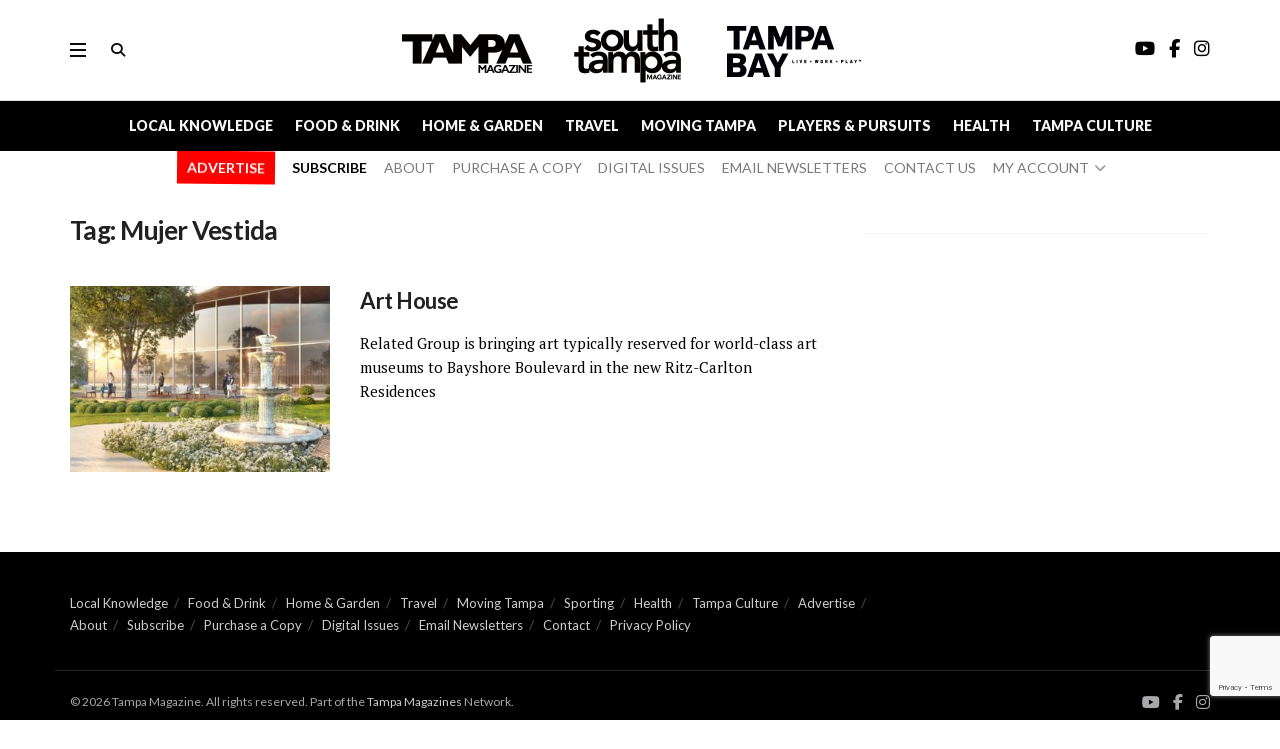

--- FILE ---
content_type: text/html; charset=utf-8
request_url: https://www.google.com/recaptcha/api2/anchor?ar=1&k=6Le05lcrAAAAAFB6XXD3qIpIzBkOtsb9xjrkc5Jz&co=aHR0cHM6Ly90YW1wYW1hZ2F6aW5lcy5jb206NDQz&hl=en&v=PoyoqOPhxBO7pBk68S4YbpHZ&size=invisible&anchor-ms=20000&execute-ms=30000&cb=gj1ezjenuedm
body_size: 48732
content:
<!DOCTYPE HTML><html dir="ltr" lang="en"><head><meta http-equiv="Content-Type" content="text/html; charset=UTF-8">
<meta http-equiv="X-UA-Compatible" content="IE=edge">
<title>reCAPTCHA</title>
<style type="text/css">
/* cyrillic-ext */
@font-face {
  font-family: 'Roboto';
  font-style: normal;
  font-weight: 400;
  font-stretch: 100%;
  src: url(//fonts.gstatic.com/s/roboto/v48/KFO7CnqEu92Fr1ME7kSn66aGLdTylUAMa3GUBHMdazTgWw.woff2) format('woff2');
  unicode-range: U+0460-052F, U+1C80-1C8A, U+20B4, U+2DE0-2DFF, U+A640-A69F, U+FE2E-FE2F;
}
/* cyrillic */
@font-face {
  font-family: 'Roboto';
  font-style: normal;
  font-weight: 400;
  font-stretch: 100%;
  src: url(//fonts.gstatic.com/s/roboto/v48/KFO7CnqEu92Fr1ME7kSn66aGLdTylUAMa3iUBHMdazTgWw.woff2) format('woff2');
  unicode-range: U+0301, U+0400-045F, U+0490-0491, U+04B0-04B1, U+2116;
}
/* greek-ext */
@font-face {
  font-family: 'Roboto';
  font-style: normal;
  font-weight: 400;
  font-stretch: 100%;
  src: url(//fonts.gstatic.com/s/roboto/v48/KFO7CnqEu92Fr1ME7kSn66aGLdTylUAMa3CUBHMdazTgWw.woff2) format('woff2');
  unicode-range: U+1F00-1FFF;
}
/* greek */
@font-face {
  font-family: 'Roboto';
  font-style: normal;
  font-weight: 400;
  font-stretch: 100%;
  src: url(//fonts.gstatic.com/s/roboto/v48/KFO7CnqEu92Fr1ME7kSn66aGLdTylUAMa3-UBHMdazTgWw.woff2) format('woff2');
  unicode-range: U+0370-0377, U+037A-037F, U+0384-038A, U+038C, U+038E-03A1, U+03A3-03FF;
}
/* math */
@font-face {
  font-family: 'Roboto';
  font-style: normal;
  font-weight: 400;
  font-stretch: 100%;
  src: url(//fonts.gstatic.com/s/roboto/v48/KFO7CnqEu92Fr1ME7kSn66aGLdTylUAMawCUBHMdazTgWw.woff2) format('woff2');
  unicode-range: U+0302-0303, U+0305, U+0307-0308, U+0310, U+0312, U+0315, U+031A, U+0326-0327, U+032C, U+032F-0330, U+0332-0333, U+0338, U+033A, U+0346, U+034D, U+0391-03A1, U+03A3-03A9, U+03B1-03C9, U+03D1, U+03D5-03D6, U+03F0-03F1, U+03F4-03F5, U+2016-2017, U+2034-2038, U+203C, U+2040, U+2043, U+2047, U+2050, U+2057, U+205F, U+2070-2071, U+2074-208E, U+2090-209C, U+20D0-20DC, U+20E1, U+20E5-20EF, U+2100-2112, U+2114-2115, U+2117-2121, U+2123-214F, U+2190, U+2192, U+2194-21AE, U+21B0-21E5, U+21F1-21F2, U+21F4-2211, U+2213-2214, U+2216-22FF, U+2308-230B, U+2310, U+2319, U+231C-2321, U+2336-237A, U+237C, U+2395, U+239B-23B7, U+23D0, U+23DC-23E1, U+2474-2475, U+25AF, U+25B3, U+25B7, U+25BD, U+25C1, U+25CA, U+25CC, U+25FB, U+266D-266F, U+27C0-27FF, U+2900-2AFF, U+2B0E-2B11, U+2B30-2B4C, U+2BFE, U+3030, U+FF5B, U+FF5D, U+1D400-1D7FF, U+1EE00-1EEFF;
}
/* symbols */
@font-face {
  font-family: 'Roboto';
  font-style: normal;
  font-weight: 400;
  font-stretch: 100%;
  src: url(//fonts.gstatic.com/s/roboto/v48/KFO7CnqEu92Fr1ME7kSn66aGLdTylUAMaxKUBHMdazTgWw.woff2) format('woff2');
  unicode-range: U+0001-000C, U+000E-001F, U+007F-009F, U+20DD-20E0, U+20E2-20E4, U+2150-218F, U+2190, U+2192, U+2194-2199, U+21AF, U+21E6-21F0, U+21F3, U+2218-2219, U+2299, U+22C4-22C6, U+2300-243F, U+2440-244A, U+2460-24FF, U+25A0-27BF, U+2800-28FF, U+2921-2922, U+2981, U+29BF, U+29EB, U+2B00-2BFF, U+4DC0-4DFF, U+FFF9-FFFB, U+10140-1018E, U+10190-1019C, U+101A0, U+101D0-101FD, U+102E0-102FB, U+10E60-10E7E, U+1D2C0-1D2D3, U+1D2E0-1D37F, U+1F000-1F0FF, U+1F100-1F1AD, U+1F1E6-1F1FF, U+1F30D-1F30F, U+1F315, U+1F31C, U+1F31E, U+1F320-1F32C, U+1F336, U+1F378, U+1F37D, U+1F382, U+1F393-1F39F, U+1F3A7-1F3A8, U+1F3AC-1F3AF, U+1F3C2, U+1F3C4-1F3C6, U+1F3CA-1F3CE, U+1F3D4-1F3E0, U+1F3ED, U+1F3F1-1F3F3, U+1F3F5-1F3F7, U+1F408, U+1F415, U+1F41F, U+1F426, U+1F43F, U+1F441-1F442, U+1F444, U+1F446-1F449, U+1F44C-1F44E, U+1F453, U+1F46A, U+1F47D, U+1F4A3, U+1F4B0, U+1F4B3, U+1F4B9, U+1F4BB, U+1F4BF, U+1F4C8-1F4CB, U+1F4D6, U+1F4DA, U+1F4DF, U+1F4E3-1F4E6, U+1F4EA-1F4ED, U+1F4F7, U+1F4F9-1F4FB, U+1F4FD-1F4FE, U+1F503, U+1F507-1F50B, U+1F50D, U+1F512-1F513, U+1F53E-1F54A, U+1F54F-1F5FA, U+1F610, U+1F650-1F67F, U+1F687, U+1F68D, U+1F691, U+1F694, U+1F698, U+1F6AD, U+1F6B2, U+1F6B9-1F6BA, U+1F6BC, U+1F6C6-1F6CF, U+1F6D3-1F6D7, U+1F6E0-1F6EA, U+1F6F0-1F6F3, U+1F6F7-1F6FC, U+1F700-1F7FF, U+1F800-1F80B, U+1F810-1F847, U+1F850-1F859, U+1F860-1F887, U+1F890-1F8AD, U+1F8B0-1F8BB, U+1F8C0-1F8C1, U+1F900-1F90B, U+1F93B, U+1F946, U+1F984, U+1F996, U+1F9E9, U+1FA00-1FA6F, U+1FA70-1FA7C, U+1FA80-1FA89, U+1FA8F-1FAC6, U+1FACE-1FADC, U+1FADF-1FAE9, U+1FAF0-1FAF8, U+1FB00-1FBFF;
}
/* vietnamese */
@font-face {
  font-family: 'Roboto';
  font-style: normal;
  font-weight: 400;
  font-stretch: 100%;
  src: url(//fonts.gstatic.com/s/roboto/v48/KFO7CnqEu92Fr1ME7kSn66aGLdTylUAMa3OUBHMdazTgWw.woff2) format('woff2');
  unicode-range: U+0102-0103, U+0110-0111, U+0128-0129, U+0168-0169, U+01A0-01A1, U+01AF-01B0, U+0300-0301, U+0303-0304, U+0308-0309, U+0323, U+0329, U+1EA0-1EF9, U+20AB;
}
/* latin-ext */
@font-face {
  font-family: 'Roboto';
  font-style: normal;
  font-weight: 400;
  font-stretch: 100%;
  src: url(//fonts.gstatic.com/s/roboto/v48/KFO7CnqEu92Fr1ME7kSn66aGLdTylUAMa3KUBHMdazTgWw.woff2) format('woff2');
  unicode-range: U+0100-02BA, U+02BD-02C5, U+02C7-02CC, U+02CE-02D7, U+02DD-02FF, U+0304, U+0308, U+0329, U+1D00-1DBF, U+1E00-1E9F, U+1EF2-1EFF, U+2020, U+20A0-20AB, U+20AD-20C0, U+2113, U+2C60-2C7F, U+A720-A7FF;
}
/* latin */
@font-face {
  font-family: 'Roboto';
  font-style: normal;
  font-weight: 400;
  font-stretch: 100%;
  src: url(//fonts.gstatic.com/s/roboto/v48/KFO7CnqEu92Fr1ME7kSn66aGLdTylUAMa3yUBHMdazQ.woff2) format('woff2');
  unicode-range: U+0000-00FF, U+0131, U+0152-0153, U+02BB-02BC, U+02C6, U+02DA, U+02DC, U+0304, U+0308, U+0329, U+2000-206F, U+20AC, U+2122, U+2191, U+2193, U+2212, U+2215, U+FEFF, U+FFFD;
}
/* cyrillic-ext */
@font-face {
  font-family: 'Roboto';
  font-style: normal;
  font-weight: 500;
  font-stretch: 100%;
  src: url(//fonts.gstatic.com/s/roboto/v48/KFO7CnqEu92Fr1ME7kSn66aGLdTylUAMa3GUBHMdazTgWw.woff2) format('woff2');
  unicode-range: U+0460-052F, U+1C80-1C8A, U+20B4, U+2DE0-2DFF, U+A640-A69F, U+FE2E-FE2F;
}
/* cyrillic */
@font-face {
  font-family: 'Roboto';
  font-style: normal;
  font-weight: 500;
  font-stretch: 100%;
  src: url(//fonts.gstatic.com/s/roboto/v48/KFO7CnqEu92Fr1ME7kSn66aGLdTylUAMa3iUBHMdazTgWw.woff2) format('woff2');
  unicode-range: U+0301, U+0400-045F, U+0490-0491, U+04B0-04B1, U+2116;
}
/* greek-ext */
@font-face {
  font-family: 'Roboto';
  font-style: normal;
  font-weight: 500;
  font-stretch: 100%;
  src: url(//fonts.gstatic.com/s/roboto/v48/KFO7CnqEu92Fr1ME7kSn66aGLdTylUAMa3CUBHMdazTgWw.woff2) format('woff2');
  unicode-range: U+1F00-1FFF;
}
/* greek */
@font-face {
  font-family: 'Roboto';
  font-style: normal;
  font-weight: 500;
  font-stretch: 100%;
  src: url(//fonts.gstatic.com/s/roboto/v48/KFO7CnqEu92Fr1ME7kSn66aGLdTylUAMa3-UBHMdazTgWw.woff2) format('woff2');
  unicode-range: U+0370-0377, U+037A-037F, U+0384-038A, U+038C, U+038E-03A1, U+03A3-03FF;
}
/* math */
@font-face {
  font-family: 'Roboto';
  font-style: normal;
  font-weight: 500;
  font-stretch: 100%;
  src: url(//fonts.gstatic.com/s/roboto/v48/KFO7CnqEu92Fr1ME7kSn66aGLdTylUAMawCUBHMdazTgWw.woff2) format('woff2');
  unicode-range: U+0302-0303, U+0305, U+0307-0308, U+0310, U+0312, U+0315, U+031A, U+0326-0327, U+032C, U+032F-0330, U+0332-0333, U+0338, U+033A, U+0346, U+034D, U+0391-03A1, U+03A3-03A9, U+03B1-03C9, U+03D1, U+03D5-03D6, U+03F0-03F1, U+03F4-03F5, U+2016-2017, U+2034-2038, U+203C, U+2040, U+2043, U+2047, U+2050, U+2057, U+205F, U+2070-2071, U+2074-208E, U+2090-209C, U+20D0-20DC, U+20E1, U+20E5-20EF, U+2100-2112, U+2114-2115, U+2117-2121, U+2123-214F, U+2190, U+2192, U+2194-21AE, U+21B0-21E5, U+21F1-21F2, U+21F4-2211, U+2213-2214, U+2216-22FF, U+2308-230B, U+2310, U+2319, U+231C-2321, U+2336-237A, U+237C, U+2395, U+239B-23B7, U+23D0, U+23DC-23E1, U+2474-2475, U+25AF, U+25B3, U+25B7, U+25BD, U+25C1, U+25CA, U+25CC, U+25FB, U+266D-266F, U+27C0-27FF, U+2900-2AFF, U+2B0E-2B11, U+2B30-2B4C, U+2BFE, U+3030, U+FF5B, U+FF5D, U+1D400-1D7FF, U+1EE00-1EEFF;
}
/* symbols */
@font-face {
  font-family: 'Roboto';
  font-style: normal;
  font-weight: 500;
  font-stretch: 100%;
  src: url(//fonts.gstatic.com/s/roboto/v48/KFO7CnqEu92Fr1ME7kSn66aGLdTylUAMaxKUBHMdazTgWw.woff2) format('woff2');
  unicode-range: U+0001-000C, U+000E-001F, U+007F-009F, U+20DD-20E0, U+20E2-20E4, U+2150-218F, U+2190, U+2192, U+2194-2199, U+21AF, U+21E6-21F0, U+21F3, U+2218-2219, U+2299, U+22C4-22C6, U+2300-243F, U+2440-244A, U+2460-24FF, U+25A0-27BF, U+2800-28FF, U+2921-2922, U+2981, U+29BF, U+29EB, U+2B00-2BFF, U+4DC0-4DFF, U+FFF9-FFFB, U+10140-1018E, U+10190-1019C, U+101A0, U+101D0-101FD, U+102E0-102FB, U+10E60-10E7E, U+1D2C0-1D2D3, U+1D2E0-1D37F, U+1F000-1F0FF, U+1F100-1F1AD, U+1F1E6-1F1FF, U+1F30D-1F30F, U+1F315, U+1F31C, U+1F31E, U+1F320-1F32C, U+1F336, U+1F378, U+1F37D, U+1F382, U+1F393-1F39F, U+1F3A7-1F3A8, U+1F3AC-1F3AF, U+1F3C2, U+1F3C4-1F3C6, U+1F3CA-1F3CE, U+1F3D4-1F3E0, U+1F3ED, U+1F3F1-1F3F3, U+1F3F5-1F3F7, U+1F408, U+1F415, U+1F41F, U+1F426, U+1F43F, U+1F441-1F442, U+1F444, U+1F446-1F449, U+1F44C-1F44E, U+1F453, U+1F46A, U+1F47D, U+1F4A3, U+1F4B0, U+1F4B3, U+1F4B9, U+1F4BB, U+1F4BF, U+1F4C8-1F4CB, U+1F4D6, U+1F4DA, U+1F4DF, U+1F4E3-1F4E6, U+1F4EA-1F4ED, U+1F4F7, U+1F4F9-1F4FB, U+1F4FD-1F4FE, U+1F503, U+1F507-1F50B, U+1F50D, U+1F512-1F513, U+1F53E-1F54A, U+1F54F-1F5FA, U+1F610, U+1F650-1F67F, U+1F687, U+1F68D, U+1F691, U+1F694, U+1F698, U+1F6AD, U+1F6B2, U+1F6B9-1F6BA, U+1F6BC, U+1F6C6-1F6CF, U+1F6D3-1F6D7, U+1F6E0-1F6EA, U+1F6F0-1F6F3, U+1F6F7-1F6FC, U+1F700-1F7FF, U+1F800-1F80B, U+1F810-1F847, U+1F850-1F859, U+1F860-1F887, U+1F890-1F8AD, U+1F8B0-1F8BB, U+1F8C0-1F8C1, U+1F900-1F90B, U+1F93B, U+1F946, U+1F984, U+1F996, U+1F9E9, U+1FA00-1FA6F, U+1FA70-1FA7C, U+1FA80-1FA89, U+1FA8F-1FAC6, U+1FACE-1FADC, U+1FADF-1FAE9, U+1FAF0-1FAF8, U+1FB00-1FBFF;
}
/* vietnamese */
@font-face {
  font-family: 'Roboto';
  font-style: normal;
  font-weight: 500;
  font-stretch: 100%;
  src: url(//fonts.gstatic.com/s/roboto/v48/KFO7CnqEu92Fr1ME7kSn66aGLdTylUAMa3OUBHMdazTgWw.woff2) format('woff2');
  unicode-range: U+0102-0103, U+0110-0111, U+0128-0129, U+0168-0169, U+01A0-01A1, U+01AF-01B0, U+0300-0301, U+0303-0304, U+0308-0309, U+0323, U+0329, U+1EA0-1EF9, U+20AB;
}
/* latin-ext */
@font-face {
  font-family: 'Roboto';
  font-style: normal;
  font-weight: 500;
  font-stretch: 100%;
  src: url(//fonts.gstatic.com/s/roboto/v48/KFO7CnqEu92Fr1ME7kSn66aGLdTylUAMa3KUBHMdazTgWw.woff2) format('woff2');
  unicode-range: U+0100-02BA, U+02BD-02C5, U+02C7-02CC, U+02CE-02D7, U+02DD-02FF, U+0304, U+0308, U+0329, U+1D00-1DBF, U+1E00-1E9F, U+1EF2-1EFF, U+2020, U+20A0-20AB, U+20AD-20C0, U+2113, U+2C60-2C7F, U+A720-A7FF;
}
/* latin */
@font-face {
  font-family: 'Roboto';
  font-style: normal;
  font-weight: 500;
  font-stretch: 100%;
  src: url(//fonts.gstatic.com/s/roboto/v48/KFO7CnqEu92Fr1ME7kSn66aGLdTylUAMa3yUBHMdazQ.woff2) format('woff2');
  unicode-range: U+0000-00FF, U+0131, U+0152-0153, U+02BB-02BC, U+02C6, U+02DA, U+02DC, U+0304, U+0308, U+0329, U+2000-206F, U+20AC, U+2122, U+2191, U+2193, U+2212, U+2215, U+FEFF, U+FFFD;
}
/* cyrillic-ext */
@font-face {
  font-family: 'Roboto';
  font-style: normal;
  font-weight: 900;
  font-stretch: 100%;
  src: url(//fonts.gstatic.com/s/roboto/v48/KFO7CnqEu92Fr1ME7kSn66aGLdTylUAMa3GUBHMdazTgWw.woff2) format('woff2');
  unicode-range: U+0460-052F, U+1C80-1C8A, U+20B4, U+2DE0-2DFF, U+A640-A69F, U+FE2E-FE2F;
}
/* cyrillic */
@font-face {
  font-family: 'Roboto';
  font-style: normal;
  font-weight: 900;
  font-stretch: 100%;
  src: url(//fonts.gstatic.com/s/roboto/v48/KFO7CnqEu92Fr1ME7kSn66aGLdTylUAMa3iUBHMdazTgWw.woff2) format('woff2');
  unicode-range: U+0301, U+0400-045F, U+0490-0491, U+04B0-04B1, U+2116;
}
/* greek-ext */
@font-face {
  font-family: 'Roboto';
  font-style: normal;
  font-weight: 900;
  font-stretch: 100%;
  src: url(//fonts.gstatic.com/s/roboto/v48/KFO7CnqEu92Fr1ME7kSn66aGLdTylUAMa3CUBHMdazTgWw.woff2) format('woff2');
  unicode-range: U+1F00-1FFF;
}
/* greek */
@font-face {
  font-family: 'Roboto';
  font-style: normal;
  font-weight: 900;
  font-stretch: 100%;
  src: url(//fonts.gstatic.com/s/roboto/v48/KFO7CnqEu92Fr1ME7kSn66aGLdTylUAMa3-UBHMdazTgWw.woff2) format('woff2');
  unicode-range: U+0370-0377, U+037A-037F, U+0384-038A, U+038C, U+038E-03A1, U+03A3-03FF;
}
/* math */
@font-face {
  font-family: 'Roboto';
  font-style: normal;
  font-weight: 900;
  font-stretch: 100%;
  src: url(//fonts.gstatic.com/s/roboto/v48/KFO7CnqEu92Fr1ME7kSn66aGLdTylUAMawCUBHMdazTgWw.woff2) format('woff2');
  unicode-range: U+0302-0303, U+0305, U+0307-0308, U+0310, U+0312, U+0315, U+031A, U+0326-0327, U+032C, U+032F-0330, U+0332-0333, U+0338, U+033A, U+0346, U+034D, U+0391-03A1, U+03A3-03A9, U+03B1-03C9, U+03D1, U+03D5-03D6, U+03F0-03F1, U+03F4-03F5, U+2016-2017, U+2034-2038, U+203C, U+2040, U+2043, U+2047, U+2050, U+2057, U+205F, U+2070-2071, U+2074-208E, U+2090-209C, U+20D0-20DC, U+20E1, U+20E5-20EF, U+2100-2112, U+2114-2115, U+2117-2121, U+2123-214F, U+2190, U+2192, U+2194-21AE, U+21B0-21E5, U+21F1-21F2, U+21F4-2211, U+2213-2214, U+2216-22FF, U+2308-230B, U+2310, U+2319, U+231C-2321, U+2336-237A, U+237C, U+2395, U+239B-23B7, U+23D0, U+23DC-23E1, U+2474-2475, U+25AF, U+25B3, U+25B7, U+25BD, U+25C1, U+25CA, U+25CC, U+25FB, U+266D-266F, U+27C0-27FF, U+2900-2AFF, U+2B0E-2B11, U+2B30-2B4C, U+2BFE, U+3030, U+FF5B, U+FF5D, U+1D400-1D7FF, U+1EE00-1EEFF;
}
/* symbols */
@font-face {
  font-family: 'Roboto';
  font-style: normal;
  font-weight: 900;
  font-stretch: 100%;
  src: url(//fonts.gstatic.com/s/roboto/v48/KFO7CnqEu92Fr1ME7kSn66aGLdTylUAMaxKUBHMdazTgWw.woff2) format('woff2');
  unicode-range: U+0001-000C, U+000E-001F, U+007F-009F, U+20DD-20E0, U+20E2-20E4, U+2150-218F, U+2190, U+2192, U+2194-2199, U+21AF, U+21E6-21F0, U+21F3, U+2218-2219, U+2299, U+22C4-22C6, U+2300-243F, U+2440-244A, U+2460-24FF, U+25A0-27BF, U+2800-28FF, U+2921-2922, U+2981, U+29BF, U+29EB, U+2B00-2BFF, U+4DC0-4DFF, U+FFF9-FFFB, U+10140-1018E, U+10190-1019C, U+101A0, U+101D0-101FD, U+102E0-102FB, U+10E60-10E7E, U+1D2C0-1D2D3, U+1D2E0-1D37F, U+1F000-1F0FF, U+1F100-1F1AD, U+1F1E6-1F1FF, U+1F30D-1F30F, U+1F315, U+1F31C, U+1F31E, U+1F320-1F32C, U+1F336, U+1F378, U+1F37D, U+1F382, U+1F393-1F39F, U+1F3A7-1F3A8, U+1F3AC-1F3AF, U+1F3C2, U+1F3C4-1F3C6, U+1F3CA-1F3CE, U+1F3D4-1F3E0, U+1F3ED, U+1F3F1-1F3F3, U+1F3F5-1F3F7, U+1F408, U+1F415, U+1F41F, U+1F426, U+1F43F, U+1F441-1F442, U+1F444, U+1F446-1F449, U+1F44C-1F44E, U+1F453, U+1F46A, U+1F47D, U+1F4A3, U+1F4B0, U+1F4B3, U+1F4B9, U+1F4BB, U+1F4BF, U+1F4C8-1F4CB, U+1F4D6, U+1F4DA, U+1F4DF, U+1F4E3-1F4E6, U+1F4EA-1F4ED, U+1F4F7, U+1F4F9-1F4FB, U+1F4FD-1F4FE, U+1F503, U+1F507-1F50B, U+1F50D, U+1F512-1F513, U+1F53E-1F54A, U+1F54F-1F5FA, U+1F610, U+1F650-1F67F, U+1F687, U+1F68D, U+1F691, U+1F694, U+1F698, U+1F6AD, U+1F6B2, U+1F6B9-1F6BA, U+1F6BC, U+1F6C6-1F6CF, U+1F6D3-1F6D7, U+1F6E0-1F6EA, U+1F6F0-1F6F3, U+1F6F7-1F6FC, U+1F700-1F7FF, U+1F800-1F80B, U+1F810-1F847, U+1F850-1F859, U+1F860-1F887, U+1F890-1F8AD, U+1F8B0-1F8BB, U+1F8C0-1F8C1, U+1F900-1F90B, U+1F93B, U+1F946, U+1F984, U+1F996, U+1F9E9, U+1FA00-1FA6F, U+1FA70-1FA7C, U+1FA80-1FA89, U+1FA8F-1FAC6, U+1FACE-1FADC, U+1FADF-1FAE9, U+1FAF0-1FAF8, U+1FB00-1FBFF;
}
/* vietnamese */
@font-face {
  font-family: 'Roboto';
  font-style: normal;
  font-weight: 900;
  font-stretch: 100%;
  src: url(//fonts.gstatic.com/s/roboto/v48/KFO7CnqEu92Fr1ME7kSn66aGLdTylUAMa3OUBHMdazTgWw.woff2) format('woff2');
  unicode-range: U+0102-0103, U+0110-0111, U+0128-0129, U+0168-0169, U+01A0-01A1, U+01AF-01B0, U+0300-0301, U+0303-0304, U+0308-0309, U+0323, U+0329, U+1EA0-1EF9, U+20AB;
}
/* latin-ext */
@font-face {
  font-family: 'Roboto';
  font-style: normal;
  font-weight: 900;
  font-stretch: 100%;
  src: url(//fonts.gstatic.com/s/roboto/v48/KFO7CnqEu92Fr1ME7kSn66aGLdTylUAMa3KUBHMdazTgWw.woff2) format('woff2');
  unicode-range: U+0100-02BA, U+02BD-02C5, U+02C7-02CC, U+02CE-02D7, U+02DD-02FF, U+0304, U+0308, U+0329, U+1D00-1DBF, U+1E00-1E9F, U+1EF2-1EFF, U+2020, U+20A0-20AB, U+20AD-20C0, U+2113, U+2C60-2C7F, U+A720-A7FF;
}
/* latin */
@font-face {
  font-family: 'Roboto';
  font-style: normal;
  font-weight: 900;
  font-stretch: 100%;
  src: url(//fonts.gstatic.com/s/roboto/v48/KFO7CnqEu92Fr1ME7kSn66aGLdTylUAMa3yUBHMdazQ.woff2) format('woff2');
  unicode-range: U+0000-00FF, U+0131, U+0152-0153, U+02BB-02BC, U+02C6, U+02DA, U+02DC, U+0304, U+0308, U+0329, U+2000-206F, U+20AC, U+2122, U+2191, U+2193, U+2212, U+2215, U+FEFF, U+FFFD;
}

</style>
<link rel="stylesheet" type="text/css" href="https://www.gstatic.com/recaptcha/releases/PoyoqOPhxBO7pBk68S4YbpHZ/styles__ltr.css">
<script nonce="k-OccwFij4PJ_dhIuCMAug" type="text/javascript">window['__recaptcha_api'] = 'https://www.google.com/recaptcha/api2/';</script>
<script type="text/javascript" src="https://www.gstatic.com/recaptcha/releases/PoyoqOPhxBO7pBk68S4YbpHZ/recaptcha__en.js" nonce="k-OccwFij4PJ_dhIuCMAug">
      
    </script></head>
<body><div id="rc-anchor-alert" class="rc-anchor-alert"></div>
<input type="hidden" id="recaptcha-token" value="[base64]">
<script type="text/javascript" nonce="k-OccwFij4PJ_dhIuCMAug">
      recaptcha.anchor.Main.init("[\x22ainput\x22,[\x22bgdata\x22,\x22\x22,\[base64]/[base64]/[base64]/[base64]/[base64]/UltsKytdPUU6KEU8MjA0OD9SW2wrK109RT4+NnwxOTI6KChFJjY0NTEyKT09NTUyOTYmJk0rMTxjLmxlbmd0aCYmKGMuY2hhckNvZGVBdChNKzEpJjY0NTEyKT09NTYzMjA/[base64]/[base64]/[base64]/[base64]/[base64]/[base64]/[base64]\x22,\[base64]\x22,\x22wr82dcK5XQ/[base64]/CuhnDgw0Tw7LDlsKhw4ohw75YSVTCrcKWw4nDj8Owe8OsHsOVwrlfw4g4Ti7DksKJwqzCmDAaWlzCrsOoXsKQw6RbwpLCp1BJLsO+IsK5RE3CnkIkAn/DqlzDi8OjwpU+QMKtVMKow7t6F8KmIcO9w6/CjGnCkcO9w5IrfMOlRicuKsORw6fCp8Ovw5nCjUNYw551wo3Cj0A6KDx3w5nCgizDkHsNZB0uKhlyw7jDjRZMJRJaScKMw7gsw6/CocOKTcOowr9YNMK+KsKQfGZaw7HDrwLDnsK/wpbCpk3Dvl/[base64]/w5XConpjG1ptcX/DsiErHMOkTFXCmMOgW8OcwrtEDcK9wrLCnsOAw6TCvAXCnngvFiIaD00/w6jDrDtbWCnCq2hUwqLCqMOiw6ZmKcO/[base64]/DryLDkkvCp8O2wr9KEh7CqmMQwoxaw79xw5tcJMOwDx1aw5zCgsKQw63CuxjCkgjChHfClW7CgSBhV8OCKUdCHsKtw7nDpAUAw4DCmyDDqsKPAsKVBFnDvMKew5nCk37DoQkmw7/CuyANYWF3wq9uAsO9IMKxw4LCjWDCnHvDq8KyeMO4IzJmeCpZw4rDi8Kjw4DCm1hOXwLDviMlSMOUbDdoVyHDpXrDlC5RwqAVwrEvW8KtwqNxw6UqwotMTsOYa207MB7CvE/Cnw0fcgwaZTvDi8K6w40Fwp7ClsORw61GwpDCr8KhBDdOwpTCkjLCh1lEVMO/XcKnwpTCnsK+w73CqMOta1bDsMOiV0HDkAlqTVBCwoJZwqwew43Cq8KqwrHCj8KMw5UCW2vDhVQ/[base64]/[base64]/BREbwoY9w63DjsO6MsKmQsO3wrxZw5bDrMK5w7/Dp107HMORwoIUw6XCt3orw4LCijbCn8KtwrsXwp/[base64]/Dg8Ovw5LDhkNuw5TDu8KodMKrWg9zZD3DoVExT8KFwovDhGMjG1d4diPCm2bDpzY3woYkM0XCgDDDjXx7EcOGw4fCs0TDtsOnS1tuw6tDfUl5w4rDvsOIw5sOw4Msw6xHwo3Dkxs/Z3jCtGcZaMKdH8K1wpfDsB3CthDCnQgKfMKNw7JWJjPCsMOawrTCugTCvMO4w7LDunFYASDDtTzDksKFwqxcw7fCg0lhworDnEMJw5bDpXltK8OFFMK0O8KLwp9Iw6vDkMKKNnTDqx/DnTzCv23DrgbDtEHCok3CmMKpHcOIFsKUGcK4dnPCuV97wpzCsmoUOGNPcTLCkFPCsB7DssKXdAQxwphiwpkAw7zDhMOGJ3JJw6vDuMKIwrjCk8OIw67CjMOIIgPClWVNA8K5wpLCsUwDwq8CcmPCuA9Tw5TCqcKLXS/[base64]/DhMOQw6dXJsKTFMONw5UlwpJ/[base64]/[base64]/DmsOiZS7CrDbCp8OoY8K6IcKrw5XCtsKTDURfwr7CoMKlK8KeHhDDmHvCpcOJwrgPPWvDgwfCrcOBw6vDnkw4ccOMw4YZw6ArwooofxRWOgsYw5vDlxYJA8OWwp9DwoZ9wo/CuMKHw4zCl3MwwrEywpolaU90wqMDwqsYwqfDiDYRw7jCscOZw7h+RsOIX8Opw5ASwrDCpCfDgsOZw5fDj8Klw6QrYsO7w6YBLMOZwqjDnsKvwqdCdMK7wohxwqLCrT7CpMKZwpxUG8KkYH9qwp/[base64]/DnMKebcKILBXDsknCr8KOFMOSM8OAw6sYw5jDiTVkX8K7w5Q7wr9PwrNZw4Byw7QCwpnDu8KNf1vDjF9QFSDCqH/CgR4SfQQEwqsPw7XDjsOHw6l3RcKQG0h/NcObF8KvTMKZwo5swpt5f8OeDG1hwpjDk8OpwpfDv3J2ZXrCszJePcKZRELCvXPDvXbCisKIW8O/wozChcOFZsK8bVTCm8KVwqNdw6NLbsK/w5vCuyDCv8KtRjd/wrYHwr3CjxTDnAzCmRdcwrtOYgHCu8OVwrrDqcK1YsOxwrvCm3rDliBWbS/CiC4AcG9VwobChsO6LsK1w7gew5TCkXnCqcO9D0XCrcKUwq/CukMPw7QbwqnCplfDpcKSwqobwq10AyXDjjTDiMKSw6Umw5zCtMKHwrvCrsK4CBobwpPDhwFNN2jCosKQCMO2JMOzwo9YXcKhJ8KSwqQMaVF9QwJ/woTDp1LCu3QKV8O+cmfDhMKIIVXCi8KeKsOiw6NBAV3CqghubGPDpzNPwqlWw4TDqUIvwpcBDsKADQ0uBcKUwpYhwokPTSsTW8OUw4loG8K7RsKrJsOufgPDpcOrw5Ujw5rDqMOzw5fDssOmcijDtMK3CMOac8OcB1XChyvDusOvwoDCu8OTwpQ/w73DpsOHw4/ChMONZGJQCcK9wqxww6vCpCFYWkbCrm9Wa8K9w43DkMOBwogufsK1EMOnRsKLw4jCoCZOD8O7wpTDggTDhcKJfnslwr/Dk0k0N8K3IVnDrsKmwphmwpRSw4bDjSVNwrPDpMODw4HDr3NawprDlMOTJEtdw5bCpsKLeMKiwqJvWl9/w5IMwr/DinQfwpDCpSxdSjvDtTTCpybDj8KTJcOfwpkvRB/ChQTDgg7CiALCu1A4wq5SwpZKw4TDkDrDvxHCjMOQO1/Cp3PDicKWIMK/Ax5yPyTDmXsaw5HCv8O+w47Ci8Onw77DjRbCmUrDriHDln3DrsKWWsK0wrgDwpxKdWlawr7CqF4cw5Z3AwU+w6Z8WMKpLC7DvFhkwr93OcKBKMOxwp9Ew57CvMOtVsOXB8OmL0ENw6DDjsKBZ1tjXsKewoo9wqvDvijDqH/Du8ODwq8RYBIgQ2wTw5N9woEEw6x/[base64]/wqPCvMKlYsKFMlbDgA3Ch8OUTcK3MMOgdMOAwpYAw5/DtW9Jw68cVcO6w4DDoMOLdw0nw4nCh8OrQcKLTkIdwolOXMO4wrtKE8KVLMOOwpQBw4TCiSIsCcKTZ8K/DlTCl8OKW8OKw4jClCIpDXBCOmYmXgMqw4TDhiR8YMO4w7TDlsKMw6/DkcOXecOIwofDq8OUw7LDmCBEKsOVRxrDs8O6w7YSw47DkcKxNsKKaUbDrQ/DhjdIw4HCjsOGw45qFGoCGsOrLU7CmcKkwrnDn1xMIcODUSPDhFZOw6DClMKBPk/[base64]/ClF3DnnwXRsOiwoU2FsOOKxzCuUtUw57CrsKRwonCgcOFw4zDt3HCnl7DmcKbwqsPwp3DhcOuWmUXS8K6w4zCl3rDrWjDiS3CtcKNYhpmCx4ZZF0Zw6Qlw60IwqzCu8Ovw5Rxw4DCjh/CgyLCqmsvBcKYT0NdNsOTIsKZwoHCpcKAVUwBw6HDicKVw49cw7nDpsO5anbCr8OYSwfDsTokw6MRGcKlfxIfw7B7woRZwpLDnSDDmDhsw5rDicKKw7xwZMOtwpXDgMK4wrjDumbCr2N1DRHCucOMYwQQwp14wotAw5XDgQl7EsKOUT4xYF/CgMKpwrLDrndswrMsMB15XRg+w4MPDm0LwqtPw7YTJEFZwp/DtMKaw5jCvsOBwoVlHsOEwrXCusK6bS3DvGbDm8OMOcOTJ8KXw4bDpsKOYC1lNE/Cm1wPAsOASMOBYj8kD3IYwpwvwr7DksKBPjBqVcOGwojDoMOPdcOYwpXDrcOQHBvDl29Cw6QyP1F3w5ZYw4bDhMK8J8K0cAQvd8K3wp4HIXdSQETDpcOcw4FUw6jDtQPChSEDcF9cw4JAwojDhsOkwol3wqHDqhDCiMOXCcO5w6jDtMOQWzPDk1/DrMKuwpwbbys3w6U5wrFyw5/[base64]/wrNFwrgGAi4vwrzCucOww5/DtcKqwpfDvsK9wrELwpp2YsKGTsOnwq7CqsKpwqLCicKCwpEnwqPDsy0AdExxXcOrw7Esw47CtHTDlSnDv8OAwrrDtRrCqMOtw4BXw5jDsEfDq21RwroOQ8KfYsKIXRPDq8Kuw6dIL8KQAActMcKDwrJ0wojCn0rDscK/w6gGLgo7w742VnVLw6JRIcOBImrCnsOzVW3CuMK2GsK0GhvCl1zCrcO/w7jDkMKPNzEow4UAwrc2JV9cZsOIOsOQw7DCg8O6LzbDocOvwrxew5w3w6UGwpbCs8K5PcO0wpvDqkfDuUXCr8OrK8K+NRoFw47DgsOiwq3CqSQ5w7zDvcKqwrc/DcOXRsO9BMOSCAdpR8OZw53CiX4KW8OqWFs1biTCok7Dl8KnFzFLw5jDoHZUwqdmHg/DrTguwrXDiwPCu1Y1OWJUwqjCkXlWeMOEwr0Mw4zDhyA8w4fCngJSV8ORGcKzPcOyBsOzMlnDphVPworCgjrDvHY2HsKIwog6wp7Dv8KMQMOCXyHDusOEbsOvcsK/w7rDqcOzJxFgUcOkw43Cok3CrHwKwpQQSsKlw5zCucOuBlMLd8Oew4bDnFg6Z8KCw6bCjXbDsMOqw7B+JHpYwo3DvnHCr8O+w6EnwozDmcOiwpbDk11ffmvClMKeKcKewp7Ct8KgwqI+w5PCpcKpKkXDncKuYRHCmMKSbAfChCvCuMO1fRvCmj/DsMKuw4J0AMOyTMKhC8KzJTTDhMOTZMO/G8OuG8KAwrPDk8KDaTJtw6PCs8OMB0TChsOFBMKMD8OewppCwrlNX8KNw6XDq8ODfMOTNy/ClEPCvsKwwpAAwr0Bw495w63Dq3vDk03CqwHChAjDscOCU8O4wofCpMORwqLDgcOXw5jDuGQfBsOhVFrDtjsXw5bChG1Nw6JDPFbCvyzCnG3ClMKdesODA8KaXcO5WDJ2KEgewq1THsKHw6XCjnAIw7oBw5DDuMKpY8Ofw755w6zDgz/CsxA7CyzDoUjCgzMaw6tOw55JbE/CgcOjw7DCoMOEw48Dw5TDtMORw7howowZQcOQNsOgR8KjZ8Ktw4HDosKQwo7ClsKQI0IdFyVkw6HDgcKrCAnClE5lLMOHOsOkw4/[base64]/[base64]/Dgwt2DBZew63DpGbDiwx3GXwaSMOmU8Kyc1bCk8OAMXkrJmHDs0/DjsKvw6YAwrjDqMKQw6orw7puw6TCv0bDlsK6Vx7ColTCsmU+w4PDi8K4w4NLQ8KFw6TDnEJ4w5vChcKJwoMjw5rCqnlFL8OSWwjDmcKUNMO5w5cUw71iMlfDpMKGIwLDqU9wwqpgd8OOw7rDjjPCh8Oww4dEw4DCrBIewpI5wq7DhC7Dm1DDicKMw6LCgQ/CtsKswprCgcOyw50Aw7fDqFBXaxMVwrxEV8O9R8KxPsKUwps/cnLClnnDvlDDu8KpdhzDs8Kcwo3DtCgQw4nDrMOaQyzDgGBxZMKLei/DvU8wM3VGb8OPIEcfYmXDk1XDhW3DoMKBw5/DhMOiasOuD2/DicKLTEsSMsK7w4pPNDDDm1puJ8KSw7fDlcOiSMOwwq7CoHnDpsOAw6QWwq/DgQzDj8Orw6hTwrU3wq3DrsKfPcKuw6FTwqnDrlDDjlhAw6nDmCfCojbCvcOEBsOqMcOABkQ9wrh1woUswrbDtQ9bWz4mwrY1NcK0LlMfwo/Cu30kImrCgcOyaMKowqZvw5XCr8OTWcOlw4/DvcK4ai7DicKsbcK3w7LDuC8RwqA8w7bCs8K1SEUawqbCvTsAw4PDgE3CjUIWRm3CgMK1w7PCvzxQw5bDg8OLIUddwrLDtQcDwonClXIuw4TCn8KKS8Kfw7dNw5EhVMO0JB/[base64]/Cg8O+WxgsPQcWw4RewoNfwobCg2DCjMKRwpY2G8KewpDCpRXCkxPDr8K8QQ/[base64]/[base64]/Di8KGw5rChh1Ew5fDisKzwodoXFtFwrLDpQbCsgU0w77DiArCkgcAw5PCngXDlj9Qw6fDvjnDtcOKAsOLQMKQw7DDpEHCksOxJsKNbFVOwqvCrTDCgsKywofDk8KCesKRwqLDoGJ0LsKcw53DosObU8OLwqbCrsOGHMKGwqx3w7g9ShoBUcO/[base64]/w4XCi8KmQmLCscKGwpxJw5HCk8OhaCR3F8KYwqnDgMK/wrgSM1kjMg9ww63CmMK+wrzDmsK/DMO4N8OuworDhMOnfHlDwr5Hw7JsARV3wqbCg2PDgEh/KMOmwp0VEg13wrPCusKhRTzCqFpSTwtIV8KRYcKNwqbDkcOmw6sYKsOfwqHDlcOiwp4uMgANasKow5dJfMK3IzPDpUXDoHFJcsOcw5jDnw0AfWRbwr7CgVhTwqnDjGduY1EGccODewQGwrbClUzDkcK4fcKIwoDClG8Iw7tDZEdwVirChcK/w6FUwrfCksOEH2MQMMKgZx/Cmk/Dv8KRPEtTFjLCksKkOUNqfDsqw4Acw7jDjxbDj8OEW8OHZ03DqcOmNTLDrsK/AhQWw7bCm0TDqsObw5HDqsKUwqANw6/[base64]/w43CpA13woELKsOfw78Uw6lrwoXCq8KnbcK1wrBuwrIrGC3DsMObwrPDvDkOwr/Dt8K7LMOWwqh5wqHDoXDDv8KEw6fCrMK9BR7DjgLCjcOHwrkJworDs8O8wrtew4FrLlHDnxrDj1nCpcKLH8O0w4N0KjzDmMKawr1PLkjDiMKsw5PDthzCscO7w4TDusOhf0hldsKvVAXCr8OjwqEEKMK4w4Nowoodw7/Cl8OiEmnDqcKMTCxMW8Oow4JMSgNGKlvChH/DnGsEwo5HwoV7Ph4AC8Oqw5d7OyvCqx/DrTc3wosBQ23ClMOjJH7Dk8K7YWrCosKqwpA3PXd5UjYTKyDChMOMw4DCtlXCssOWFMO8wqwhwoEzUsOLwqJMwpHChMK1H8KEw7x2wptkS8KcOMOZw5IrIsK6JsOxwrlYwrIlewB/fmd9a8KowqPDmC3Dr14eFnnDm8KMwovDlMODwrzDhcK0AwgLw6sbLMOwCWPDgcKzw41uw6LCucO7JMOfwo/CjnAjw6bCmsOvw786LgJEw5fDucKkWS5bblLDgsO0wrzDhTt/[base64]/w5xhMcKsFw7ClcOMOMKewrrDr8Ogwp45W0vCjVLDqjULw4E+w6DCjsO/[base64]/w4d4w5bCjUdjw4TDonMlfArDrMKiChxsw4N/[base64]/[base64]/DucK5wpjDhkPDh3sDHcKRICtUw4HCsMKoasOAwp8rw7dHwpDDsVrDjsOARcO8VkVSwoJRw5xNa1kfwr5Vw7jCgwUSw7NFYMOqwrfDj8O3wq57OsK9ZQ0SwpgRcsKNw77Dsy3Cqz47bi9/wpYdwoPDqcKZw4fDiMK5w5rDmcOQcsORwp3Cp1QNPMKKEcKwwrh1w7jDk8OGemPDncOuKRPCjcOkVcKzFC5Ew4PCtQDDrQrDocKSw53Dr8KWNFFEJsOWw4Blakxmw5jDiDgfTcKXw4DCvMKnFEvDqTRabRzCuAjCrcKPwrbCnTjCvMKfw4XCuk/CjhzDohwdTcOtST46PR7DvwdALEMKwpPDpMOxNFE3fQPDtcKbw5wPOHE7ZgbCpMO8wqbDpsKywoXCvQnDvMKRw53Cvn5DwqvDqcOPwqDCscKjcH/Dp8Kawo52w6o8wp3DgsO8w55tw69XPBgbE8OvGDTDqyTCmsOmUMOmLMOpw5/DmsOkD8O0w5NEHcOVFEHDsz40w4s8XcOnR8KZQ0gZwrgZOcKxCn3DjsKMJRfDnsKiB8OwVHPCoFh+HDzDgRnCpHFdDsOoY0kqw4XDnSnCt8O+wqAuw5dPwq/[base64]/CvHBdwqNgwoDDvVYPwrnCpxXDlmPCqMKRQh/CqkvDnQ0edxTCpMK9a0JWw53CpE3DiDfDhktPw7fDmcOdwonDvGJ4w7cDbsOMJcOPw5XCgMKse8O/SMOUw5LDusOiCcO4AMKXHsOKw5rDn8OJw4gMwpLDiiI2w6d8wpA/[base64]/Ck1h6PQ1rJMKSB3bChzzCm1TDhcOfdsOFJsO3w683d3bCo8Oiw7zDh8OdHsKTwr8Jw7vDnV/DpARHOGh4w6jDoMOfw5XCpsK8wrE0w7tUEcKLNkrCvsOww4oEwrDCnUrCgFkYw5XDgyFcUsKDwqrCpGBNwpkIYMKjw4gKOSNqW0dAaMKfTnw+ZMO0wpAREWZjw4N3w7LDsMK/TMONw4DDtQHDn8KbC8KQwpIVc8OQw61GwpQ8VsOJesKGbm/CuXPDolXCjsK3fcOTwqRDR8K1w6wtfMOvMcOxHSTDk8OEJD/CgSnDlsKnXg7CsiNqwrcqwozCgMKWHSLDocKew6Ndw7bCuV3DnyHDhcKKFBchccOpbcKPwqbDlcKKUcK1RGtMHj5PwrfCiTfDnsOVwp3DscKidcO6EVfCjl14w6HCi8O/w7jCncKLPWXDgV9owqPDtMOEw79vIw/CpAxww6dzwrrDtyA7PcOWYCXDtsKUwrVQdAhobMKTwpMQw6jCqsOTw70bwrXDh24Xw5V9EMObZcOwwrNsw7DDgcKewqzCgWZkCVfDoExdK8OMw5PDjXU4NcOEP8K1wr/Co3hEKS/ClcK9HQrChjA7BcOAw4/[base64]/CpjjCu1RNwq1bw43DgWVgQsOrdMKVG13CksOnwrDCn2pmwpHDmcOICcOub8Kqel8ywoXDosK5XcKfw4orwoETwpDDrhnCrh5+UgQ1DsOZw5cYbMOaw5jCosOZw4s+EHRCwq3DoFzDlsOiTkE6DWbCkg/DpwEKYFRUw53Dt2hecMKuY8K/O0XCnsOhw7PDvzvDncOoLmzDqsKMwq1+w7A6bRVXSzXDkMOOEsKYVVtdKMORw45lwrLDgA7Dr1hswpDCmcObCMKYTH7DjnYvw7sDw6PDpMOLfETCuD9XJcOAwojDlsOYRcOUw4/DuArDtR4jDMKRZSsuVcOLfMKSwqgpw6k0wqXCvMKvw5nCoFYpwp/Cr2hjF8O/wqAWUMKpGWVwRsOIwofClMOyw5/CgyTCu8KrwobDvn3DtlLDqC/DtMK0I3jDiDHCny/Dhhxiw69two50wrjCjDwfw7jCrHtXwqrDoD7CjGHCtjHDlsK+w4wfw4jDrcOQFDzDsHjDuURPAHjCu8KCwpzCvcKjKsK9w5xkwpDDg2B0w5fCqlZDZMK1w6nCnsKCPMK7wpk8wqjDi8OvSMK3wpjCjhPCn8O7EXlkCyd/[base64]/CisOXf8OZPMOLQHN1w7pzU1M1wqfDmcK+wq1gRsK8GsOlK8Kqwp3DnHXCjx93w7fDnMOJw7vDog3CgW89w6spe2bCqyZJRsODwopkw6XDl8KbQQYGDcO3AcOxwrLDsMKZw5DDq8OYbSbDgMOjb8Klw4/DiDDCiMKsA0pzw4U8w6LDvcKEw4shDMKUQ1bDi8Knw6DCq1vDnsOmcsOMwohxFB1oLTx4OR5mwrzCksKQWlNyw6fDlGgbw4BtRsKPw7DCgMKEw5DDqEYGZx0BbjpsN2Rcw5rDtn0COcK6woIDwq/DvAd1d8O/IcKud8OBwoXCj8OffkFUTyjDhHsJGsOTGVfDmDpdwpjDl8OYRMKUw5bDg07CtMKVwodMwpxhaMKrwqHCjMKYwrNOw4rCoMKGwrvDhRfCoivCtGjCscKmw5bDiinCmsO2woDCjsKxA1g/wrV7wqNZMMO9NArDg8KaajPDnsOpNGXDhyXDucKJKsOPSn8Lwr7CmkUMw7YswqM8w5DCsQrDtMKOF8K9w6UeSTAzCcOVScKNGW3Ctlxiw6MyTlBBw5fCtcKqTl/CjGjClMOaI0TDp8K3SkV9EcK+w6fChRx7w6HDh8KZw6rDplQTecODTTZEWC0Ew5wvSX57dcKuw41qA3FsfE7DmcKFw5fCvsK/w4NUZhEGwqDDjj3ChDnDr8OWwq4TDcO1A1pyw5x4FMOSwoFkOsOlw5Fkwp3Dp1XCkMO2AsOGd8K7HsKNWcK/W8O4wpQePAjDtVjDhSoowrBFwqI4G1QWDsKrJcOOG8OsVcO6LMOuwojCgF3Cl8KEwrcOeMK+OsORwrAMNcK9aMOdwp/Dkz08wrEQSTnDt8KoScOJCsOuwqpmwqLCscOjBDB4VcKgM8ObSMKGDiRaNMOGwrXCmTXCl8Opwrl9SMKdIFAtbMO1wpPChsOgacO9w4Y8FsOMw40JbU7Dk2zDqcO/wolKe8Ksw7UQTwFew7swDMOEOcOew6sXUMKeGBw0wrzCj8Ktwrtyw4bDocK1HUzCvUzDqWkXesKtw5o2w6/Cn3QnDEZoKCAMwqMdOm1qIsOjF1wEHlXCi8KyIcKgwrXDvsO4w7bDti0jFcKIwrDDuTEAPsOyw7NNEWjCpFt8eGdtw6jDssOtwpbDgRHDuQZrGcK1cXkbwoTDvHplwprDgx7Csls1wpfCogMeATbDlX9ywr/DoGrCk8KqwqQCTcKywqxaIGHDjSDDuAVzKcK8wpESbMOwQjgpPDxaPxfCkEJLOcOqPcO7wrcBBlMSwq8ewonCuWd2I8OiVcKaWh/DrQ9OXMO5w7vCgsOuPsO7w41kw6zDhycVHXcwDsOyFwfCvsO+w4waZMO4wocYV3AHw6bCosOywqbDjsObIMKBw4t0ScKowqPDqi7CjcK4AsKAw4Ylw43DmBgGMjrDkMK0S3syBsKTJztXNijDjD/Du8O3w5vDoyUCHQJqLyjCqsKeWMK+YWkXwr8yd8OBw69eV8OvXcOdw4VxHnImwo7DhsOMbAnDmsKgw4New6rDscKYw5jDnWPCo8OKwrNDNsKPW13CscK7w6DDjAEgIsOiw7JCwrTDkTASw4vDlMKJw4/DscKnw5oewp/[base64]/DnlhbwoIGacK1McO3asK7wpklVVlVw5fDnsKUDMKww6bCjMOaYkNwV8KAw6LDtcKOw7/[base64]/DrcO2M8Kxbl/[base64]/[base64]/DrX14VBPDu10gwqnDlG/DpMOZc3vDpGpfw6hRFVzDmsKSw41Sw6PCjiMCIg85wqkyYcOTMFvCksOHw6cRUMK2AMK1w7s9wrJKwol6w6/[base64]/[base64]/[base64]/Do8KyQxPCpcK1wq3CscKkOMOOw7nDh8K+w6/DuGTDkHoqwqPCv8OJwqcfw4wpwqXDrsKXw6pmcsKnMcOtVMK/w4rCuWYPXkwjw6rCuzsCwrfCnsO+w5hIHMO1woxTw6XDoMKUwqhLwoYVFAx7BsKaw7MQwrVYam/Dv8K/eTEOw701IWjClcKaw5pXI8KSw6zCimomwohjw4fCkkHDnkZ+w47DrUIyRGwrAW5MQcKSw6ouwqwre8OWwp0iwp1kfw3CgMKIw6dGw7RWJsOZw7rDvhohwrrDkH3DpT97IW8Tw44QXsK/JMKTw4IJw6ksdMKdw6LDsz7Chi/CpsKqwp3DpsO/[base64]/NB5PCifClGjDlMKiw6kMQHJ7wpTDogzCq3BtbwUpWMOdwqpyIz91CMOAw4bDnsO7SMK6w6NUOkEdNcKuwqEzIcK+w6zCkMOrBsOyHRh+wrHClUjDiMO6ACzCh8OvbUJ0w47DlnnDp2fDrUAWwph1wp8Fw6p+wovCpB/CnhzDjgoBw4I/w7svw4jDgcKWwovDh8O/GwrDmsOxW2gkw6BIw4Z2wo1Qw44ENH17wpXDjMOLw4bCkcK0wrFYWRVYwo9be3HCvsOzwq7Co8Kyw7gHw5MlN1hSVQx9eABmw4BVwpzCnMKcwobChlLDtMK4wqfDuUF/w4xKw691wpfDuD3DgcKGw4rCncOyw67ClRk1CcKGS8KHw5F7UsKVwoLDl8OjFsOgTMKdworCpVt6w61/w6DDmMKHG8OeFWfCssOYwpFBwq3DrMOww4bDmXsaw6rDjcO5w4wswrHDgn93wrZcKsOhwp3Dl8K1Fx3Dm8OuwqFAZ8OxYsOawr/DuzfDtwBowpzDsnt7w7QmBsKHwqcDD8KbQMO+KWFFw5VuccOtXMO3O8KTIMK8WsKWICNNwpIIwrTCnMOaw6/CpcOsHsOKY8KJYsK4wpfDoi0zK8OrEMKeO8KIwpBcw5jDkmDCiQ9Hwod+RXPDh35yZFrCi8KmwqIewrQmJ8OJS8KFw7TCgMKSIkDCtsO/WsOTWCU4GcOUdQBkGcOQw4oxw5XDojLDvQbDoy9TMEMgTsKTwo7DgcKRTn3DnsKBEcOXTsO/wojCiRZ3MjVawpbCmMOGw4t7wrfCjQrCriDDvHMkwq/Cq0XDkTXCr2c+wpYSC2YDwrbDgArDvsO2wofCpXPDqsOCIsKxL8KAw5xZIU0xw49XwpgESBzDnn/CoWvDsAjDrQvCuMKKd8O2w4Umw43DmATDlsOhwpZvwpTCvcKPEmZgNsOrCcKDwocnwqY0w5gYLVjDrxzDlcOCAzPCoMOiUEBIw75Pb8KNw6xtw7I7YA40w7jDgDbDnRrDp8OGFMKCXn7DtDY/[base64]/C2rDl1YEG2zDpMK0wqDDkcKwUzvDjcO/w6QYPcK9w5LDoMOgw5/[base64]/CrgIXNsKpBVh5RB4FE8KAe1RPZMOVNMO9XWjDgMO1R1rDlMO1wroPfkXCkcKJwprDvWvDiE3DtEpQw5HDpsKED8ObYcKOVG/[base64]/[base64]/WD1kLjAFw7E4wqQNw4tAwqLCqi7CosKSw7UJwrZgG8OyNBrCkCl5wpzCucOWworCpT/Cm0I+cMK4fcKCAcOoZ8KDI2rCgBMYADsvJXXDkA0Gwp/[base64]/Cq8KTwonCq8Ksw5YoEmvCixZRwotNEsKIKcKVwo/CjwYhdzzCs0LDnmoww6MMwr7DhjkmL31PHsKiw6xuw7ZjwoQyw7LDlz7CgyvDm8KSwp/CskoERcKSwpXDmj8IRMOew6rDtMK9w6TDqlbCm0xVV8OlE8KIOsKOwoTDoMKOCyFUwrnClcO9WmU1K8K9JCjCr0RVwoFAfVpmaMODQ2/[base64]/DmMO6w57Cm2rDvENGXsKiw4QlIxDCt8KqCcKxe8O7WC5CDVbDqMO+eWJwP8OqZcKWw4J/MnrCtnQdEyNTwoVYw6QQdMKlL8KXw4bCsTrCqHkqVnjDnmHDksO8PMOuPCIwwpMUcD7ChWxnwoovwqPDj8KWKFDCnWvDg8KZbsKybMOOw4woQsOKBcKSawnDhiJEa8OuwrfClGg8wo/[base64]/Dm1Jdwr/[base64]/[base64]/DrMO/TsOhw5N7Vwo+HE9NR8OWWlzCm8OhUMOdwrjDmcO7EcOUw5hlw5bCjMKBwpoEw612GMOxe3F9w6NTH8OZw6Bsw58zwozDscOfwo7CkjTDh8KkYcKpI1VNdV54acOPRcOQwoVyw6bDmsKiw6LCk8Kbw5DCqFVWUxQ9AiBIZVx8w7DCjsKhIcOGThjCm2/Dj8OUw6rCoQjDpcKHwo9uFSbDuhNhwqN1DsOdw7s/[base64]/CrXzCmcOIw4/CqMOePMO7w5bDi8K7TAI/E8KYw7TDgm5Tw53Ds0XDlcKfJADDqlVtZmEtwpnCvlXCkcKywpHDqnxXwq0Cw5JpwoUXXmXDjCTDr8KRwpjDtcKJBMKGf2hNPjfDmcKVOijDulkvw5XCqWxqw74sFXRbR298wrvCp8KGCwglwpvCriBcw5wjw4PClMKZVQnDi8K8wr/Ck3XDt0BDwpTCisKZD8OewrXCtcOzwo1swqZKdMOeB8KPYMOpwqfCp8Oww6TCg37DuDvDssO4ZsKCw5zCkMKWeMOowqoPahzCt0jDgkkOw6rCoQF6wrzDksOlEsKLQcOXPgvDt0rCqcK+JMOdwrwrw7HClMKbwpDDrR45G8KIIFvCg1PCnXjCrFLDiEl/woFME8Kcw5LDp8KOw7l7IkPDpEhCMgPDrsO/fMKZYxhAw5RXRsOkcsKRwqnCkMOsV1zDpcKJwrLDnBRMwq7Cp8O+MsODbcOOGTLCiMONd8OAeVdew74Mwr3DiMOeK8ODZcOhwo3CvX3CjnAnw6PDkjTDng9DwprCiyAXw5B/fmVEw5Ncw71XHBzChj3Cl8O+w6rCtkfDqcKGF8OYXVdFKcOWGsOgwrnCtnTDmsO+ZcKjIyXDgMKzwo/DlsOqPxvCjcK5XcKLwoIfwqPDlcO/[base64]/CrMK/B8KLw4FewpcjeCl5wonCrxXDoBBHw7dFw4gAKMOywrtZaCnDgsK0bEg6w5PDtsKDwozDlcOOwqjDqHfDhg3Dun/[base64]/CtCPDrU7Dn3fDikrDhgTCsVvDvAUNUkTCuDpcW05dMsKkeT3ChsORwpPDhcK0wqZmw6Jow77DiUfCqmNVUsOSMA4yaF3Ck8OzE0DDh8OXwq/Cvit2PEfCusKtwrNSXcKuwrIgw6QJCsOiNBYIFsOhw5NrBVQzwrQuQ8O3wrZuwqteFsOaRD/[base64]/[base64]/NcK7ZMOpLkjCq8KXw73CkzFUwrLDsMKVF8Kbw5F0JMOXw5fCpgAKJXk5w7U5ak7DgQhHw4bCncO/wpgrwoXCi8KTw4jCvcOBGTXDlnrCqwrDicK7w6FFZsKGQ8Kmwo96MTjDlGzCs3s3wqFoFjnCgcK9w7vDuxYmFSNHwppOwqN5wqJdOTfDtEHDu0E0wqN6w6MCw55+w4/[base64]/DssOaw4bDt3J1w55LwrnDicOKwpXCkMK0DCgSwpA5BBwGwpHDu0ZlwoFdwqzDo8KvwqJrGW0QTsOOw7Rnwro+Sgt5U8O2w5YNRHk/RRbCr0rDo10Zw7bCqmTDo8OjCW5rfsKSwovDnCPCtAU5ESbDpMOEwqg7wqd8KsKhw6TDtsKCwpXDq8Obw67CvMKjIcOZwpLCmiHCh8KSwrwKXMKvJU98wofCvsO0w7PCpj/[base64]/[base64]/Ci0LDm8KgRMK8wo4ZwpTCosKdfcKkOMKhwp08X0vCvEAjLMOpY8OjHMO6wq40BzDDgMK9fMOuw7vCosOrw4oIHxddw7/CuMK5c8OHw5onSVjDnjLDnsOTWcOtW0QCw6vCusKww58yGMOGwoRxasOyw4Vle8Kgw49cCsKZbRRvwoBMw6PCt8K0wq7CosOlWcODwo/[base64]/CgcOBw6/[base64]/CksOIMsKhZAhBHMK+w5TDngoWHMKzYcOSw7piR8ONeSYRF8KtEMOHwpHCgRxKHhgIw5XDg8OgXEDCk8OXw7vDnj3DoCfDrVbDqyQSwrjDqMKSw4XDlXQNEmIMwqJIN8KBwp4uwpzDpizDrCjDrVxpXifCtMKFw5DDscK+VA/Ch2TCkSLDtB3CmMKyXMKBEcO9wpd/[base64]/CvMO0wopSw41mUA0ewp8bQF9uATrDgDvCn8OUGcKaIcOow5FMWcOhFMOJwpktwr/CicOlw7zCsA/CtMO+UsKOOGxpZwfDucOJHsONw5PDhMK+wpdFw4HDuRUfBU/Cm3QDTV8DBmpCw5JmDMKmwpxOJV/ClgvDtcKew499wpExHcKvZBLCsA0cLcKSIQUFw5zCucKQNMKkAnwCw71hCGnCksO7bgbDvx5VwrzDosKvw5IqwpnDqMKeSsOfQEfDpnfCvMOOw7DClUI/wobDscOxwpjCkQUAwo0Jw78rBsOjJ8Kywo3Co3BXw5Vuw6rDhRp2wp/Dn8KCBDfCpcOqfMOHKwlJOHPDjnZvwp7Dg8K/ccOTwrfDlcO3TFNbw5tTwpFLaMO/[base64]/JMKXCMKfNnEVw4ctVxXDm1TCocK6wrPDlMOgwpFUGnvCtMOibHzDkBECFXpQNMKpWsKaWMKTw7bCqCTDusOmw5vDoG49DDh6w4XDrMK0DsOOfcKxw7QKwoPCk8KlccKhw68NwrHCnyQmOnlOw6fDsw8gCcOQw7JRwqPDg8OjNRZdOMKeZyvCo0/[base64]/DrVrDpjp3FcKQPcKTwrLDq8OzwoTDvcK/woTCqMORKcOvMD9xIsK1InLDj8Obw7cOOx0TFVXDl8K3w4HDuBZDw6lmw4U8eT3Cj8O8wo/CnsKJwoFpDsKqwpDDtGvDs8KlMwotwrvCu2cDRMOgw5sYw7IjScORMQ\\u003d\\u003d\x22],null,[\x22conf\x22,null,\x226Le05lcrAAAAAFB6XXD3qIpIzBkOtsb9xjrkc5Jz\x22,0,null,null,null,1,[21,125,63,73,95,87,41,43,42,83,102,105,109,121],[1017145,565],0,null,null,null,null,0,null,0,null,700,1,null,0,\[base64]/76lBhnEnQkZnOKMAhmv8xEZ\x22,0,1,null,null,1,null,0,0,null,null,null,0],\x22https://tampamagazines.com:443\x22,null,[3,1,1],null,null,null,1,3600,[\x22https://www.google.com/intl/en/policies/privacy/\x22,\x22https://www.google.com/intl/en/policies/terms/\x22],\x22rhMRpajdLrZcsLQK79BKUix5iDRxHRkeYrXAB/dr8vM\\u003d\x22,1,0,null,1,1768995117310,0,0,[93,211,78,78],null,[195,131,130,228,9],\x22RC-rnMqYg9VlyQjOw\x22,null,null,null,null,null,\x220dAFcWeA74K5DYhbFZQzxVihGgHY66qoXv0qZMKDIS3SqKHClsDpfHcAuxp6zDbXSb0j-fQ_So2Nwa4ngAhpYGU3dhIAnVi1uisA\x22,1769077917313]");
    </script></body></html>